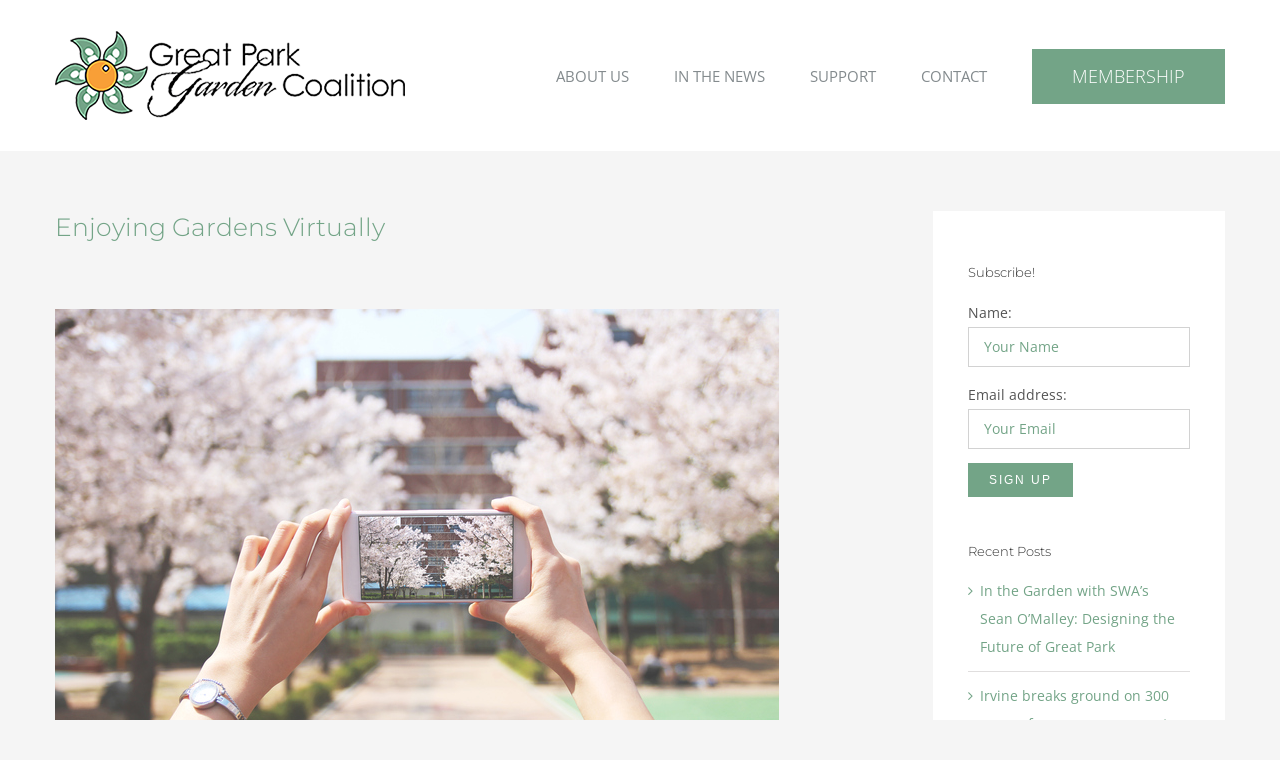

--- FILE ---
content_type: text/html; charset=UTF-8
request_url: https://gpgardencoalition.org/worldwide-botanical-gardens/enjoying-gardens-virtually/
body_size: 15555
content:
<!DOCTYPE html>
<html class="avada-html-layout-wide avada-html-header-position-top" lang="en-US" prefix="og: http://ogp.me/ns# fb: http://ogp.me/ns/fb#">
<head>
	<meta http-equiv="X-UA-Compatible" content="IE=edge" />
	<meta http-equiv="Content-Type" content="text/html; charset=utf-8"/>
	<meta name="viewport" content="width=device-width, initial-scale=1" />
	<meta name='robots' content='index, follow, max-image-preview:large, max-snippet:-1, max-video-preview:-1' />
	<style>img:is([sizes="auto" i], [sizes^="auto," i]) { contain-intrinsic-size: 3000px 1500px }</style>
	
	<!-- This site is optimized with the Yoast SEO plugin v24.3 - https://yoast.com/wordpress/plugins/seo/ -->
	<title>Enjoying Gardens Virtually - Great Park Garden Coalition</title>
	<link rel="canonical" href="https://gpgardencoalition.org/worldwide-botanical-gardens/enjoying-gardens-virtually/" />
	<meta property="og:locale" content="en_US" />
	<meta property="og:type" content="article" />
	<meta property="og:title" content="Enjoying Gardens Virtually - Great Park Garden Coalition" />
	<meta property="og:description" content="&nbsp; Not surprisingly with all that is going on, many of us may have forgotten that March 19th was the first day of Spring. This year, we can celebrate it in a new &#8220;virtual&#8221; way.  Now more than ever, as [...]" />
	<meta property="og:url" content="https://gpgardencoalition.org/worldwide-botanical-gardens/enjoying-gardens-virtually/" />
	<meta property="og:site_name" content="Great Park Garden Coalition" />
	<meta property="article:published_time" content="2020-03-24T03:38:29+00:00" />
	<meta property="article:modified_time" content="2020-06-02T17:09:36+00:00" />
	<meta property="og:image" content="https://gpgardencoalition.org/wp-content/uploads/2020/03/Virtual-Garden.jpg" />
	<meta property="og:image:width" content="724" />
	<meta property="og:image:height" content="483" />
	<meta property="og:image:type" content="image/jpeg" />
	<meta name="author" content="Juliet Ekinaka" />
	<meta name="twitter:card" content="summary_large_image" />
	<meta name="twitter:label1" content="Written by" />
	<meta name="twitter:data1" content="Juliet Ekinaka" />
	<meta name="twitter:label2" content="Est. reading time" />
	<meta name="twitter:data2" content="1 minute" />
	<script type="application/ld+json" class="yoast-schema-graph">{"@context":"https://schema.org","@graph":[{"@type":"WebPage","@id":"https://gpgardencoalition.org/worldwide-botanical-gardens/enjoying-gardens-virtually/","url":"https://gpgardencoalition.org/worldwide-botanical-gardens/enjoying-gardens-virtually/","name":"Enjoying Gardens Virtually - Great Park Garden Coalition","isPartOf":{"@id":"https://gpgardencoalition.org/#website"},"primaryImageOfPage":{"@id":"https://gpgardencoalition.org/worldwide-botanical-gardens/enjoying-gardens-virtually/#primaryimage"},"image":{"@id":"https://gpgardencoalition.org/worldwide-botanical-gardens/enjoying-gardens-virtually/#primaryimage"},"thumbnailUrl":"https://gpgardencoalition.org/wp-content/uploads/2020/03/Virtual-Garden.jpg","datePublished":"2020-03-24T03:38:29+00:00","dateModified":"2020-06-02T17:09:36+00:00","author":{"@id":"https://gpgardencoalition.org/#/schema/person/ade9b256fc99a466fe10504be316116e"},"breadcrumb":{"@id":"https://gpgardencoalition.org/worldwide-botanical-gardens/enjoying-gardens-virtually/#breadcrumb"},"inLanguage":"en-US","potentialAction":[{"@type":"ReadAction","target":["https://gpgardencoalition.org/worldwide-botanical-gardens/enjoying-gardens-virtually/"]}]},{"@type":"ImageObject","inLanguage":"en-US","@id":"https://gpgardencoalition.org/worldwide-botanical-gardens/enjoying-gardens-virtually/#primaryimage","url":"https://gpgardencoalition.org/wp-content/uploads/2020/03/Virtual-Garden.jpg","contentUrl":"https://gpgardencoalition.org/wp-content/uploads/2020/03/Virtual-Garden.jpg","width":724,"height":483,"caption":"Mobile Phone, Photo Messaging, Smart Phone, Springtime, cherry blossoms"},{"@type":"BreadcrumbList","@id":"https://gpgardencoalition.org/worldwide-botanical-gardens/enjoying-gardens-virtually/#breadcrumb","itemListElement":[{"@type":"ListItem","position":1,"name":"Home","item":"https://gpgardencoalition.org/"},{"@type":"ListItem","position":2,"name":"Enjoying Gardens Virtually"}]},{"@type":"WebSite","@id":"https://gpgardencoalition.org/#website","url":"https://gpgardencoalition.org/","name":"Great Park Garden Coalition","description":"Working together to preserve the remaining 59-acre Botanical Garden of The Great Park","potentialAction":[{"@type":"SearchAction","target":{"@type":"EntryPoint","urlTemplate":"https://gpgardencoalition.org/?s={search_term_string}"},"query-input":{"@type":"PropertyValueSpecification","valueRequired":true,"valueName":"search_term_string"}}],"inLanguage":"en-US"},{"@type":"Person","@id":"https://gpgardencoalition.org/#/schema/person/ade9b256fc99a466fe10504be316116e","name":"Juliet Ekinaka","image":{"@type":"ImageObject","inLanguage":"en-US","@id":"https://gpgardencoalition.org/#/schema/person/image/","url":"https://secure.gravatar.com/avatar/b18b09c430d9daf7a229b22ae1a6aaf8d7120a5aba77103baa73a8f8eb074c40?s=96&d=mm&r=g","contentUrl":"https://secure.gravatar.com/avatar/b18b09c430d9daf7a229b22ae1a6aaf8d7120a5aba77103baa73a8f8eb074c40?s=96&d=mm&r=g","caption":"Juliet Ekinaka"},"sameAs":["http://www.jdubdesigninc.com"],"url":"https://gpgardencoalition.org/author/jdubdesign/"}]}</script>
	<!-- / Yoast SEO plugin. -->


<link rel="alternate" type="application/rss+xml" title="Great Park Garden Coalition &raquo; Feed" href="https://gpgardencoalition.org/feed/" />
<link rel="alternate" type="text/calendar" title="Great Park Garden Coalition &raquo; iCal Feed" href="https://gpgardencoalition.org/events/?ical=1" />
					<link rel="shortcut icon" href="https://gpgardencoalition.org/wp-content/uploads/2018/11/GPGC-Fav_54px.png" type="image/x-icon" />
		
					<!-- Apple Touch Icon -->
			<link rel="apple-touch-icon" sizes="180x180" href="https://gpgardencoalition.org/wp-content/uploads/2018/11/GPGC-Fav_144px.png">
		
					<!-- Android Icon -->
			<link rel="icon" sizes="192x192" href="https://gpgardencoalition.org/wp-content/uploads/2018/11/GPGC-Fav_54px.png">
		
					<!-- MS Edge Icon -->
			<meta name="msapplication-TileImage" content="https://gpgardencoalition.org/wp-content/uploads/2018/11/GPGC-Fav_72px.png">
									<meta name="description" content="&nbsp;







Not surprisingly with all that is going on, many of us may have forgotten that March 19th was the first day of Spring.

This year, we can celebrate it in a new &quot;virtual&quot; way.  Now more than ever, as we hear in"/>
				
		<meta property="og:locale" content="en_US"/>
		<meta property="og:type" content="article"/>
		<meta property="og:site_name" content="Great Park Garden Coalition"/>
		<meta property="og:title" content="Enjoying Gardens Virtually - Great Park Garden Coalition"/>
				<meta property="og:description" content="&nbsp;







Not surprisingly with all that is going on, many of us may have forgotten that March 19th was the first day of Spring.

This year, we can celebrate it in a new &quot;virtual&quot; way.  Now more than ever, as we hear in"/>
				<meta property="og:url" content="https://gpgardencoalition.org/worldwide-botanical-gardens/enjoying-gardens-virtually/"/>
										<meta property="article:published_time" content="2020-03-24T03:38:29-08:00"/>
							<meta property="article:modified_time" content="2020-06-02T17:09:36-08:00"/>
								<meta name="author" content="Juliet Ekinaka"/>
								<meta property="og:image" content="https://gpgardencoalition.org/wp-content/uploads/2020/03/Virtual-Garden.jpg"/>
		<meta property="og:image:width" content="724"/>
		<meta property="og:image:height" content="483"/>
		<meta property="og:image:type" content="image/jpeg"/>
				<script type="text/javascript">
/* <![CDATA[ */
window._wpemojiSettings = {"baseUrl":"https:\/\/s.w.org\/images\/core\/emoji\/16.0.1\/72x72\/","ext":".png","svgUrl":"https:\/\/s.w.org\/images\/core\/emoji\/16.0.1\/svg\/","svgExt":".svg","source":{"concatemoji":"https:\/\/gpgardencoalition.org\/wp-includes\/js\/wp-emoji-release.min.js?ver=6.8.3"}};
/*! This file is auto-generated */
!function(s,n){var o,i,e;function c(e){try{var t={supportTests:e,timestamp:(new Date).valueOf()};sessionStorage.setItem(o,JSON.stringify(t))}catch(e){}}function p(e,t,n){e.clearRect(0,0,e.canvas.width,e.canvas.height),e.fillText(t,0,0);var t=new Uint32Array(e.getImageData(0,0,e.canvas.width,e.canvas.height).data),a=(e.clearRect(0,0,e.canvas.width,e.canvas.height),e.fillText(n,0,0),new Uint32Array(e.getImageData(0,0,e.canvas.width,e.canvas.height).data));return t.every(function(e,t){return e===a[t]})}function u(e,t){e.clearRect(0,0,e.canvas.width,e.canvas.height),e.fillText(t,0,0);for(var n=e.getImageData(16,16,1,1),a=0;a<n.data.length;a++)if(0!==n.data[a])return!1;return!0}function f(e,t,n,a){switch(t){case"flag":return n(e,"\ud83c\udff3\ufe0f\u200d\u26a7\ufe0f","\ud83c\udff3\ufe0f\u200b\u26a7\ufe0f")?!1:!n(e,"\ud83c\udde8\ud83c\uddf6","\ud83c\udde8\u200b\ud83c\uddf6")&&!n(e,"\ud83c\udff4\udb40\udc67\udb40\udc62\udb40\udc65\udb40\udc6e\udb40\udc67\udb40\udc7f","\ud83c\udff4\u200b\udb40\udc67\u200b\udb40\udc62\u200b\udb40\udc65\u200b\udb40\udc6e\u200b\udb40\udc67\u200b\udb40\udc7f");case"emoji":return!a(e,"\ud83e\udedf")}return!1}function g(e,t,n,a){var r="undefined"!=typeof WorkerGlobalScope&&self instanceof WorkerGlobalScope?new OffscreenCanvas(300,150):s.createElement("canvas"),o=r.getContext("2d",{willReadFrequently:!0}),i=(o.textBaseline="top",o.font="600 32px Arial",{});return e.forEach(function(e){i[e]=t(o,e,n,a)}),i}function t(e){var t=s.createElement("script");t.src=e,t.defer=!0,s.head.appendChild(t)}"undefined"!=typeof Promise&&(o="wpEmojiSettingsSupports",i=["flag","emoji"],n.supports={everything:!0,everythingExceptFlag:!0},e=new Promise(function(e){s.addEventListener("DOMContentLoaded",e,{once:!0})}),new Promise(function(t){var n=function(){try{var e=JSON.parse(sessionStorage.getItem(o));if("object"==typeof e&&"number"==typeof e.timestamp&&(new Date).valueOf()<e.timestamp+604800&&"object"==typeof e.supportTests)return e.supportTests}catch(e){}return null}();if(!n){if("undefined"!=typeof Worker&&"undefined"!=typeof OffscreenCanvas&&"undefined"!=typeof URL&&URL.createObjectURL&&"undefined"!=typeof Blob)try{var e="postMessage("+g.toString()+"("+[JSON.stringify(i),f.toString(),p.toString(),u.toString()].join(",")+"));",a=new Blob([e],{type:"text/javascript"}),r=new Worker(URL.createObjectURL(a),{name:"wpTestEmojiSupports"});return void(r.onmessage=function(e){c(n=e.data),r.terminate(),t(n)})}catch(e){}c(n=g(i,f,p,u))}t(n)}).then(function(e){for(var t in e)n.supports[t]=e[t],n.supports.everything=n.supports.everything&&n.supports[t],"flag"!==t&&(n.supports.everythingExceptFlag=n.supports.everythingExceptFlag&&n.supports[t]);n.supports.everythingExceptFlag=n.supports.everythingExceptFlag&&!n.supports.flag,n.DOMReady=!1,n.readyCallback=function(){n.DOMReady=!0}}).then(function(){return e}).then(function(){var e;n.supports.everything||(n.readyCallback(),(e=n.source||{}).concatemoji?t(e.concatemoji):e.wpemoji&&e.twemoji&&(t(e.twemoji),t(e.wpemoji)))}))}((window,document),window._wpemojiSettings);
/* ]]> */
</script>
<style id='wp-emoji-styles-inline-css' type='text/css'>

	img.wp-smiley, img.emoji {
		display: inline !important;
		border: none !important;
		box-shadow: none !important;
		height: 1em !important;
		width: 1em !important;
		margin: 0 0.07em !important;
		vertical-align: -0.1em !important;
		background: none !important;
		padding: 0 !important;
	}
</style>
<link rel='stylesheet' id='popup-maker-site-css' href='//gpgardencoalition.org/wp-content/uploads/pum/pum-site-styles.css?generated=1738211898&#038;ver=1.20.4' type='text/css' media='all' />
<link rel='stylesheet' id='fusion-dynamic-css-css' href='https://gpgardencoalition.org/wp-content/uploads/fusion-styles/729e39f38937910392d59841498b332a.min.css?ver=3.11.14' type='text/css' media='all' />
<script type="text/javascript" src="https://gpgardencoalition.org/wp-includes/js/jquery/jquery.min.js?ver=3.7.1" id="jquery-core-js"></script>
<script type="text/javascript" src="https://gpgardencoalition.org/wp-includes/js/jquery/jquery-migrate.min.js?ver=3.4.1" id="jquery-migrate-js"></script>
<link rel="https://api.w.org/" href="https://gpgardencoalition.org/wp-json/" /><link rel="alternate" title="JSON" type="application/json" href="https://gpgardencoalition.org/wp-json/wp/v2/posts/15185" /><link rel="EditURI" type="application/rsd+xml" title="RSD" href="https://gpgardencoalition.org/xmlrpc.php?rsd" />
<meta name="generator" content="WordPress 6.8.3" />
<link rel='shortlink' href='https://gpgardencoalition.org/?p=15185' />
<link rel="alternate" title="oEmbed (JSON)" type="application/json+oembed" href="https://gpgardencoalition.org/wp-json/oembed/1.0/embed?url=https%3A%2F%2Fgpgardencoalition.org%2Fworldwide-botanical-gardens%2Fenjoying-gardens-virtually%2F" />
<link rel="alternate" title="oEmbed (XML)" type="text/xml+oembed" href="https://gpgardencoalition.org/wp-json/oembed/1.0/embed?url=https%3A%2F%2Fgpgardencoalition.org%2Fworldwide-botanical-gardens%2Fenjoying-gardens-virtually%2F&#038;format=xml" />
<meta name="tec-api-version" content="v1"><meta name="tec-api-origin" content="https://gpgardencoalition.org"><link rel="alternate" href="https://gpgardencoalition.org/wp-json/tribe/events/v1/" /><style type="text/css" id="css-fb-visibility">@media screen and (max-width: 850px){.fusion-no-small-visibility{display:none !important;}body .sm-text-align-center{text-align:center !important;}body .sm-text-align-left{text-align:left !important;}body .sm-text-align-right{text-align:right !important;}body .sm-flex-align-center{justify-content:center !important;}body .sm-flex-align-flex-start{justify-content:flex-start !important;}body .sm-flex-align-flex-end{justify-content:flex-end !important;}body .sm-mx-auto{margin-left:auto !important;margin-right:auto !important;}body .sm-ml-auto{margin-left:auto !important;}body .sm-mr-auto{margin-right:auto !important;}body .fusion-absolute-position-small{position:absolute;top:auto;width:100%;}.awb-sticky.awb-sticky-small{ position: sticky; top: var(--awb-sticky-offset,0); }}@media screen and (min-width: 851px) and (max-width: 1024px){.fusion-no-medium-visibility{display:none !important;}body .md-text-align-center{text-align:center !important;}body .md-text-align-left{text-align:left !important;}body .md-text-align-right{text-align:right !important;}body .md-flex-align-center{justify-content:center !important;}body .md-flex-align-flex-start{justify-content:flex-start !important;}body .md-flex-align-flex-end{justify-content:flex-end !important;}body .md-mx-auto{margin-left:auto !important;margin-right:auto !important;}body .md-ml-auto{margin-left:auto !important;}body .md-mr-auto{margin-right:auto !important;}body .fusion-absolute-position-medium{position:absolute;top:auto;width:100%;}.awb-sticky.awb-sticky-medium{ position: sticky; top: var(--awb-sticky-offset,0); }}@media screen and (min-width: 1025px){.fusion-no-large-visibility{display:none !important;}body .lg-text-align-center{text-align:center !important;}body .lg-text-align-left{text-align:left !important;}body .lg-text-align-right{text-align:right !important;}body .lg-flex-align-center{justify-content:center !important;}body .lg-flex-align-flex-start{justify-content:flex-start !important;}body .lg-flex-align-flex-end{justify-content:flex-end !important;}body .lg-mx-auto{margin-left:auto !important;margin-right:auto !important;}body .lg-ml-auto{margin-left:auto !important;}body .lg-mr-auto{margin-right:auto !important;}body .fusion-absolute-position-large{position:absolute;top:auto;width:100%;}.awb-sticky.awb-sticky-large{ position: sticky; top: var(--awb-sticky-offset,0); }}</style><style type="text/css">.broken_link, a.broken_link {
	text-decoration: line-through;
}</style>		<script type="text/javascript">
			var doc = document.documentElement;
			doc.setAttribute( 'data-useragent', navigator.userAgent );
		</script>
		<!-- Google tag (gtag.js) -->
<script async src="https://www.googletagmanager.com/gtag/js?id=G-CCPTS700KB"></script>
<script>
  window.dataLayer = window.dataLayer || [];
  function gtag(){dataLayer.push(arguments);}
  gtag('js', new Date());

  gtag('config', 'G-CCPTS700KB');
</script>
	</head>

<body class="wp-singular post-template-default single single-post postid-15185 single-format-standard wp-theme-Avada wp-child-theme-Avada-Child-Theme tribe-no-js has-sidebar fusion-image-hovers fusion-pagination-sizing fusion-button_type-flat fusion-button_span-no fusion-button_gradient-linear avada-image-rollover-circle-yes avada-image-rollover-yes avada-image-rollover-direction-left fusion-body ltr fusion-sticky-header no-tablet-sticky-header no-mobile-sticky-header no-mobile-slidingbar avada-has-rev-slider-styles fusion-disable-outline fusion-sub-menu-fade mobile-logo-pos-left layout-wide-mode avada-has-boxed-modal-shadow-none layout-scroll-offset-full avada-has-zero-margin-offset-top fusion-top-header menu-text-align-left mobile-menu-design-modern fusion-show-pagination-text fusion-header-layout-v1 avada-responsive avada-footer-fx-parallax-effect avada-menu-highlight-style-bar fusion-search-form-classic fusion-main-menu-search-dropdown fusion-avatar-square avada-sticky-shrinkage avada-dropdown-styles avada-blog-layout-large avada-blog-archive-layout-large avada-ec-not-100-width avada-ec-meta-layout-sidebar avada-header-shadow-no avada-menu-icon-position-left avada-has-megamenu-shadow avada-has-mainmenu-dropdown-divider avada-has-breadcrumb-mobile-hidden avada-has-titlebar-hide avada-has-pagination-padding avada-flyout-menu-direction-fade avada-ec-views-v2" data-awb-post-id="15185">
		<a class="skip-link screen-reader-text" href="#content">Skip to content</a>

	<div id="boxed-wrapper">
		
		<div id="wrapper" class="fusion-wrapper">
			<div id="home" style="position:relative;top:-1px;"></div>
							
					
			<header class="fusion-header-wrapper">
				<div class="fusion-header-v1 fusion-logo-alignment fusion-logo-left fusion-sticky-menu- fusion-sticky-logo- fusion-mobile-logo-1  fusion-mobile-menu-design-modern">
					<div class="fusion-header-sticky-height"></div>
<div class="fusion-header">
	<div class="fusion-row">
					<div class="fusion-logo" data-margin-top="31px" data-margin-bottom="31px" data-margin-left="0px" data-margin-right="0px">
			<a class="fusion-logo-link"  href="https://gpgardencoalition.org/" >

						<!-- standard logo -->
			<img src="https://gpgardencoalition.org/wp-content/uploads/2018/11/GPGC-LOGO_350px.png" srcset="https://gpgardencoalition.org/wp-content/uploads/2018/11/GPGC-LOGO_350px.png 1x, https://gpgardencoalition.org/wp-content/uploads/2018/11/GPGC-LOGO_700px.png 2x" width="350" height="89" style="max-height:89px;height:auto;" alt="Great Park Garden Coalition Logo" data-retina_logo_url="https://gpgardencoalition.org/wp-content/uploads/2018/11/GPGC-LOGO_700px.png" class="fusion-standard-logo" />

											<!-- mobile logo -->
				<img src="https://gpgardencoalition.org/wp-content/uploads/2018/11/GPGC-LOGO_250px.png" srcset="https://gpgardencoalition.org/wp-content/uploads/2018/11/GPGC-LOGO_250px.png 1x, https://gpgardencoalition.org/wp-content/uploads/2018/11/GPGC-LOGO_500px.png 2x" width="250" height="64" style="max-height:64px;height:auto;" alt="Great Park Garden Coalition Logo" data-retina_logo_url="https://gpgardencoalition.org/wp-content/uploads/2018/11/GPGC-LOGO_500px.png" class="fusion-mobile-logo" />
			
					</a>
		</div>		<nav class="fusion-main-menu" aria-label="Main Menu"><ul id="menu-main-menu" class="fusion-menu"><li  id="menu-item-21"  class="menu-item menu-item-type-post_type menu-item-object-page menu-item-21"  data-item-id="21"><a  href="https://gpgardencoalition.org/about-us/" class="fusion-bar-highlight"><span class="menu-text">ABOUT US</span></a></li><li  id="menu-item-1268"  class="menu-item menu-item-type-post_type menu-item-object-page menu-item-has-children menu-item-1268 fusion-dropdown-menu"  data-item-id="1268"><a  href="https://gpgardencoalition.org/in-the-news/" class="fusion-bar-highlight"><span class="menu-text">IN THE NEWS</span></a><ul class="sub-menu"><li  id="menu-item-948"  class="menu-item menu-item-type-post_type menu-item-object-page menu-item-948 fusion-dropdown-submenu" ><a  href="https://gpgardencoalition.org/blog/" class="fusion-bar-highlight"><span>BLOG</span></a></li></ul></li><li  id="menu-item-1282"  class="menu-item menu-item-type-custom menu-item-object-custom menu-item-has-children menu-item-1282 fusion-dropdown-menu"  data-item-id="1282"><a  href="#" class="fusion-bar-highlight"><span class="menu-text">SUPPORT</span></a><ul class="sub-menu"><li  id="menu-item-1281"  class="menu-item menu-item-type-post_type menu-item-object-page menu-item-1281 fusion-dropdown-submenu" ><a  href="https://gpgardencoalition.org/get-involved/" class="fusion-bar-highlight"><span>GET INVOLVED</span></a></li><li  id="menu-item-1322"  class="menu-item menu-item-type-custom menu-item-object-custom menu-item-1322 fusion-dropdown-submenu" ><a  target="_blank" rel="noopener noreferrer" href="https://www.paypal.com/cgi-bin/webscr?cmd=_s-xclick&#038;hosted_button_id=A7MBL2TQL8VXW" class="fusion-bar-highlight"><span>DONATE</span></a></li><li  id="menu-item-1321"  class="menu-item menu-item-type-custom menu-item-object-custom menu-item-1321 fusion-dropdown-submenu" ><a  target="_blank" rel="noopener noreferrer" href="https://smile.amazon.com/ch/82-4626723" class="fusion-bar-highlight"><span>AMAZON SMILE</span></a></li></ul></li><li  id="menu-item-747"  class="menu-item menu-item-type-post_type menu-item-object-page menu-item-747"  data-item-id="747"><a  href="https://gpgardencoalition.org/contact/" class="fusion-bar-highlight"><span class="menu-text">CONTACT</span></a></li><li  id="menu-item-2985"  class="menu-item menu-item-type-post_type menu-item-object-page menu-item-2985 fusion-menu-item-button"  data-item-id="2985"><a  href="https://gpgardencoalition.org/?page_id=1624" class="fusion-bar-highlight"><span class="menu-text fusion-button button-default button-xlarge">MEMBERSHIP</span></a></li></ul></nav>	<div class="fusion-mobile-menu-icons">
							<a href="#" class="fusion-icon awb-icon-bars" aria-label="Toggle mobile menu" aria-expanded="false"></a>
		
		
		
			</div>

<nav class="fusion-mobile-nav-holder fusion-mobile-menu-text-align-center" aria-label="Main Menu Mobile"></nav>

					</div>
</div>
				</div>
				<div class="fusion-clearfix"></div>
			</header>
								
							<div id="sliders-container" class="fusion-slider-visibility">
					</div>
				
					
							
			
						<main id="main" class="clearfix ">
				<div class="fusion-row" style="">

<section id="content" style="float: left;">
	
					<article id="post-15185" class="post post-15185 type-post status-publish format-standard has-post-thumbnail hentry category-worldwide-botanical-gardens">
						
				
															<h1 class="entry-title fusion-post-title">Enjoying Gardens Virtually</h1>										<div class="post-content">
				<div dir="auto">
<p>&nbsp;</p>
</div>
<div dir="auto">
<p><a href="https://gpgardencoalition.org/wp-content/uploads/2020/03/Virtual-Garden.jpg"><img fetchpriority="high" decoding="async" class="alignnone wp-image-15187 size-full" src="https://gpgardencoalition.org/wp-content/uploads/2020/03/Virtual-Garden.jpg" alt="" width="724" height="483" srcset="https://gpgardencoalition.org/wp-content/uploads/2020/03/Virtual-Garden-200x133.jpg 200w, https://gpgardencoalition.org/wp-content/uploads/2020/03/Virtual-Garden-300x200.jpg 300w, https://gpgardencoalition.org/wp-content/uploads/2020/03/Virtual-Garden-400x267.jpg 400w, https://gpgardencoalition.org/wp-content/uploads/2020/03/Virtual-Garden-500x334.jpg 500w, https://gpgardencoalition.org/wp-content/uploads/2020/03/Virtual-Garden-600x400.jpg 600w, https://gpgardencoalition.org/wp-content/uploads/2020/03/Virtual-Garden-700x467.jpg 700w, https://gpgardencoalition.org/wp-content/uploads/2020/03/Virtual-Garden.jpg 724w" sizes="(max-width: 724px) 100vw, 724px" /></a></p>
</div>
<div dir="auto">Not surprisingly with all that is going on, many of us may have forgotten that March 19th was the first day of Spring.</div>
<div dir="auto"></div>
<div dir="auto">This year, we can celebrate it in a new &#8220;virtual&#8221; way.  Now more than ever, as we hear in the news the distinction between essential versus non-essential services and businesses, we are reminded of how &#8220;essential&#8221; gardens are in our lives for our overall health and wellness. We are all looking forward to visiting and enjoying public gardens again in the near future.  But in the meantime, we can virtually appreciate their beauty.</div>
<h3 dir="auto">Here are 6 stunning gardens you can tour virtually.</h3>
<div dir="auto"><a href="https://www.apartmenttherapy.com/garden-virtual-tours-36736334" target="_blank" rel="noopener noreferrer" saferedirecturl="https://www.google.com/url?q=https://www.apartmenttherapy.com/garden-virtual-tours-36736334&amp;source=gmail&amp;ust=1585012997047000&amp;usg=AFQjCNENoneqIpcxN-tmdTvIDiG9qNwv8A" class="broken_link">Virtual Gardens</a></div>
<div dir="auto"></div>
							</div>

												<span class="vcard rich-snippet-hidden"><span class="fn"><a href="https://gpgardencoalition.org/author/jdubdesign/" title="Posts by Juliet Ekinaka" rel="author">Juliet Ekinaka</a></span></span><span class="updated rich-snippet-hidden">2020-06-02T10:09:36-07:00</span>													<div class="fusion-sharing-box fusion-theme-sharing-box fusion-single-sharing-box">
		<h4>Share This Story!</h4>
		<div class="fusion-social-networks boxed-icons"><div class="fusion-social-networks-wrapper"><a  class="fusion-social-network-icon fusion-tooltip fusion-facebook awb-icon-facebook" style="color:var(--sharing_social_links_icon_color);background-color:var(--sharing_social_links_box_color);border-color:var(--sharing_social_links_box_color);" data-placement="top" data-title="Facebook" data-toggle="tooltip" title="Facebook" href="https://www.facebook.com/sharer.php?u=https%3A%2F%2Fgpgardencoalition.org%2Fworldwide-botanical-gardens%2Fenjoying-gardens-virtually%2F&amp;t=Enjoying%20Gardens%20Virtually" target="_blank" rel="noreferrer"><span class="screen-reader-text">Facebook</span></a><a  class="fusion-social-network-icon fusion-tooltip fusion-twitter awb-icon-twitter" style="color:var(--sharing_social_links_icon_color);background-color:var(--sharing_social_links_box_color);border-color:var(--sharing_social_links_box_color);" data-placement="top" data-title="X" data-toggle="tooltip" title="X" href="https://x.com/intent/post?url=https%3A%2F%2Fgpgardencoalition.org%2Fworldwide-botanical-gardens%2Fenjoying-gardens-virtually%2F&amp;text=Enjoying%20Gardens%20Virtually" target="_blank" rel="noopener noreferrer"><span class="screen-reader-text">X</span></a><a  class="fusion-social-network-icon fusion-tooltip fusion-linkedin awb-icon-linkedin" style="color:var(--sharing_social_links_icon_color);background-color:var(--sharing_social_links_box_color);border-color:var(--sharing_social_links_box_color);" data-placement="top" data-title="LinkedIn" data-toggle="tooltip" title="LinkedIn" href="https://www.linkedin.com/shareArticle?mini=true&amp;url=https%3A%2F%2Fgpgardencoalition.org%2Fworldwide-botanical-gardens%2Fenjoying-gardens-virtually%2F&amp;title=Enjoying%20Gardens%20Virtually&amp;summary=%C2%A0%0D%0A%0D%0A%0D%0A%0D%0A%0D%0A%0D%0A%0D%0A%0D%0ANot%20surprisingly%20with%20all%20that%20is%20going%20on%2C%20many%20of%20us%20may%20have%20forgotten%20that%20March%2019th%20was%20the%20first%20day%20of%20Spring.%0D%0A%0D%0AThis%20year%2C%20we%20can%20celebrate%20it%20in%20a%20new%20%22virtual%22%20way.%C2%A0%20Now%20more%20than%20ever%2C%20as%20we%20hear%20in" target="_blank" rel="noopener noreferrer"><span class="screen-reader-text">LinkedIn</span></a><a  class="fusion-social-network-icon fusion-tooltip fusion-whatsapp awb-icon-whatsapp" style="color:var(--sharing_social_links_icon_color);background-color:var(--sharing_social_links_box_color);border-color:var(--sharing_social_links_box_color);" data-placement="top" data-title="WhatsApp" data-toggle="tooltip" title="WhatsApp" href="https://api.whatsapp.com/send?text=https%3A%2F%2Fgpgardencoalition.org%2Fworldwide-botanical-gardens%2Fenjoying-gardens-virtually%2F" target="_blank" rel="noopener noreferrer"><span class="screen-reader-text">WhatsApp</span></a><a  class="fusion-social-network-icon fusion-tooltip fusion-pinterest awb-icon-pinterest fusion-last-social-icon" style="color:var(--sharing_social_links_icon_color);background-color:var(--sharing_social_links_box_color);border-color:var(--sharing_social_links_box_color);" data-placement="top" data-title="Pinterest" data-toggle="tooltip" title="Pinterest" href="https://pinterest.com/pin/create/button/?url=https%3A%2F%2Fgpgardencoalition.org%2Fworldwide-botanical-gardens%2Fenjoying-gardens-virtually%2F&amp;description=%26nbsp%3B%0D%0A%0D%0A%0D%0A%0D%0A%0D%0A%0D%0A%0D%0A%0D%0ANot%20surprisingly%20with%20all%20that%20is%20going%20on%2C%20many%20of%20us%20may%20have%20forgotten%20that%20March%2019th%20was%20the%20first%20day%20of%20Spring.%0D%0A%0D%0AThis%20year%2C%20we%20can%20celebrate%20it%20in%20a%20new%20%26quot%3Bvirtual%26quot%3B%20way.%C2%A0%20Now%20more%20than%20ever%2C%20as%20we%20hear%20in&amp;media=https%3A%2F%2Fgpgardencoalition.org%2Fwp-content%2Fuploads%2F2020%2F03%2FVirtual-Garden.jpg" target="_blank" rel="noopener noreferrer"><span class="screen-reader-text">Pinterest</span></a><div class="fusion-clearfix"></div></div></div>	</div>
													<section class="related-posts single-related-posts">
					<div class="fusion-title fusion-title-size-two sep-" style="margin-top:0px;margin-bottom:0px;">
					<h2 class="title-heading-left" style="margin:0;">
						Related Posts					</h2>
					<span class="awb-title-spacer"></span>
					<div class="title-sep-container">
						<div class="title-sep sep-"></div>
					</div>
				</div>
				
	
	
	
					<div class="awb-carousel awb-swiper awb-swiper-carousel fusion-carousel-title-below-image" data-imagesize="fixed" data-metacontent="yes" data-autoplay="no" data-touchscroll="no" data-columns="3" data-itemmargin="20px" data-itemwidth="180" data-scrollitems="">
		<div class="swiper-wrapper">
																		<div class="swiper-slide">
					<div class="fusion-carousel-item-wrapper">
						<div  class="fusion-image-wrapper fusion-image-size-fixed" aria-haspopup="true">
					<img src="https://gpgardencoalition.org/wp-content/uploads/2020/01/Birds-in-a-Garden-500x383.jpg" srcset="https://gpgardencoalition.org/wp-content/uploads/2020/01/Birds-in-a-Garden-500x383.jpg 1x, https://gpgardencoalition.org/wp-content/uploads/2020/01/Birds-in-a-Garden-500x383@2x.jpg 2x" width="500" height="383" alt="6 Bird-friendly Botanic Gardens, Coast to Coast!" />
	<div class="fusion-rollover">
	<div class="fusion-rollover-content">

														<a class="fusion-rollover-link" href="https://gpgardencoalition.org/garden-ideas/6-bird-friendly-botanic-gardens-coast-to-coast/">6 Bird-friendly Botanic Gardens, Coast to Coast!</a>
			
														
								
													<div class="fusion-rollover-sep"></div>
				
																		<a class="fusion-rollover-gallery" href="https://gpgardencoalition.org/wp-content/uploads/2020/01/Birds-in-a-Garden.jpg" data-id="13401" data-rel="iLightbox[gallery]" data-title="Pair of Eastern Bluebirds" data-caption="Eastern Bluebird Couple, male and female, perching on flowering spring branch">
						Gallery					</a>
														
		
								
								
		
						<a class="fusion-link-wrapper" href="https://gpgardencoalition.org/garden-ideas/6-bird-friendly-botanic-gardens-coast-to-coast/" aria-label="6 Bird-friendly Botanic Gardens, Coast to Coast!"></a>
	</div>
</div>
</div>
																				<h4 class="fusion-carousel-title">
								<a class="fusion-related-posts-title-link" href="https://gpgardencoalition.org/garden-ideas/6-bird-friendly-botanic-gardens-coast-to-coast/" target="_self" title="6 Bird-friendly Botanic Gardens, Coast to Coast!">6 Bird-friendly Botanic Gardens, Coast to Coast!</a>
							</h4>

							<div class="fusion-carousel-meta">
								
								<span class="fusion-date">January 22nd, 2020</span>

															</div><!-- fusion-carousel-meta -->
											</div><!-- fusion-carousel-item-wrapper -->
				</div>
															<div class="swiper-slide">
					<div class="fusion-carousel-item-wrapper">
						<div  class="fusion-image-wrapper fusion-image-size-fixed" aria-haspopup="true">
					<img src="https://gpgardencoalition.org/wp-content/uploads/2019/06/Garden-Health-500x383.jpg" srcset="https://gpgardencoalition.org/wp-content/uploads/2019/06/Garden-Health-500x383.jpg 1x, https://gpgardencoalition.org/wp-content/uploads/2019/06/Garden-Health-500x383@2x.jpg 2x" width="500" height="383" alt="Can a Garden Promote Better Health?" />
	<div class="fusion-rollover">
	<div class="fusion-rollover-content">

														<a class="fusion-rollover-link" href="https://gpgardencoalition.org/worldwide-botanical-gardens/can-a-garden-promote-better-health/">Can a Garden Promote Better Health?</a>
			
														
								
													<div class="fusion-rollover-sep"></div>
				
																		<a class="fusion-rollover-gallery" href="https://gpgardencoalition.org/wp-content/uploads/2019/06/Garden-Health.jpg" data-id="2134" data-rel="iLightbox[gallery]" data-title="Young woman meditating and doing yoga exercise in tropical park" data-caption="Portrait of beautiful young woman meditating and doing namaste hand gesture on a sunny day in jungle. Healthy lifestyle concept.">
						Gallery					</a>
														
		
								
								
		
						<a class="fusion-link-wrapper" href="https://gpgardencoalition.org/worldwide-botanical-gardens/can-a-garden-promote-better-health/" aria-label="Can a Garden Promote Better Health?"></a>
	</div>
</div>
</div>
																				<h4 class="fusion-carousel-title">
								<a class="fusion-related-posts-title-link" href="https://gpgardencoalition.org/worldwide-botanical-gardens/can-a-garden-promote-better-health/" target="_self" title="Can a Garden Promote Better Health?">Can a Garden Promote Better Health?</a>
							</h4>

							<div class="fusion-carousel-meta">
								
								<span class="fusion-date">June 6th, 2019</span>

															</div><!-- fusion-carousel-meta -->
											</div><!-- fusion-carousel-item-wrapper -->
				</div>
															<div class="swiper-slide">
					<div class="fusion-carousel-item-wrapper">
						<div  class="fusion-image-wrapper fusion-image-size-fixed" aria-haspopup="true">
					<img src="https://gpgardencoalition.org/wp-content/uploads/2019/04/Screen-Shot-2019-04-01-at-11.01.11-AM-500x383.png" srcset="https://gpgardencoalition.org/wp-content/uploads/2019/04/Screen-Shot-2019-04-01-at-11.01.11-AM-500x383.png 1x, https://gpgardencoalition.org/wp-content/uploads/2019/04/Screen-Shot-2019-04-01-at-11.01.11-AM-500x383@2x.png 2x" width="500" height="383" alt="Botanical Gardens in History" />
	<div class="fusion-rollover">
	<div class="fusion-rollover-content">

														<a class="fusion-rollover-link" href="https://gpgardencoalition.org/worldwide-botanical-gardens/botanical-gardens-in-history/">Botanical Gardens in History</a>
			
														
								
													<div class="fusion-rollover-sep"></div>
				
																		<a class="fusion-rollover-gallery" href="https://gpgardencoalition.org/wp-content/uploads/2019/04/Screen-Shot-2019-04-01-at-11.01.11-AM.png" data-id="1615" data-rel="iLightbox[gallery]" data-title="Screen Shot 2019-04-01 at 11.01.11 AM" data-caption="">
						Gallery					</a>
														
		
								
								
		
						<a class="fusion-link-wrapper" href="https://gpgardencoalition.org/worldwide-botanical-gardens/botanical-gardens-in-history/" aria-label="Botanical Gardens in History"></a>
	</div>
</div>
</div>
																				<h4 class="fusion-carousel-title">
								<a class="fusion-related-posts-title-link" href="https://gpgardencoalition.org/worldwide-botanical-gardens/botanical-gardens-in-history/" target="_self" title="Botanical Gardens in History">Botanical Gardens in History</a>
							</h4>

							<div class="fusion-carousel-meta">
								
								<span class="fusion-date">April 1st, 2019</span>

															</div><!-- fusion-carousel-meta -->
											</div><!-- fusion-carousel-item-wrapper -->
				</div>
															<div class="swiper-slide">
					<div class="fusion-carousel-item-wrapper">
						<div  class="fusion-image-wrapper fusion-image-size-fixed" aria-haspopup="true">
					<img src="https://gpgardencoalition.org/wp-content/uploads/2019/03/Eden_Project_fb30344_uxga-500x383.jpg" srcset="https://gpgardencoalition.org/wp-content/uploads/2019/03/Eden_Project_fb30344_uxga-500x383.jpg 1x, https://gpgardencoalition.org/wp-content/uploads/2019/03/Eden_Project_fb30344_uxga-500x383@2x.jpg 2x" width="500" height="383" alt="Could the Great Park Botanical Garden be another Eden?" />
	<div class="fusion-rollover">
	<div class="fusion-rollover-content">

														<a class="fusion-rollover-link" href="https://gpgardencoalition.org/garden-design/could-the-great-park-botanical-garden-be-another-eden/">Could the Great Park Botanical Garden be another Eden?</a>
			
														
								
													<div class="fusion-rollover-sep"></div>
				
																		<a class="fusion-rollover-gallery" href="https://gpgardencoalition.org/wp-content/uploads/2019/03/Eden_Project_fb30344_uxga.jpg" data-id="1587" data-rel="iLightbox[gallery]" data-title="aerial photograph of  the Eden Project   Cornwall England UK" data-caption="aerial photograph of  the Eden Project   Cornwall England UK">
						Gallery					</a>
														
		
								
								
		
						<a class="fusion-link-wrapper" href="https://gpgardencoalition.org/garden-design/could-the-great-park-botanical-garden-be-another-eden/" aria-label="Could the Great Park Botanical Garden be another Eden?"></a>
	</div>
</div>
</div>
																				<h4 class="fusion-carousel-title">
								<a class="fusion-related-posts-title-link" href="https://gpgardencoalition.org/garden-design/could-the-great-park-botanical-garden-be-another-eden/" target="_self" title="Could the Great Park Botanical Garden be another Eden?">Could the Great Park Botanical Garden be another Eden?</a>
							</h4>

							<div class="fusion-carousel-meta">
								
								<span class="fusion-date">March 5th, 2019</span>

															</div><!-- fusion-carousel-meta -->
											</div><!-- fusion-carousel-item-wrapper -->
				</div>
					</div><!-- swiper-wrapper -->
				<div class="awb-swiper-button awb-swiper-button-prev"><i class="awb-icon-angle-left"></i></div><div class="awb-swiper-button awb-swiper-button-next"><i class="awb-icon-angle-right"></i></div>	</div><!-- fusion-carousel -->
</section><!-- related-posts -->


																										</article>
	</section>
<aside id="sidebar" class="sidebar fusion-widget-area fusion-content-widget-area fusion-sidebar-right fusion-blogsidebar" style="float: right;" data="">
											
					<section id="mc4wp_form_widget-2" class="widget widget_mc4wp_form_widget"><div class="heading"><h4 class="widget-title">Subscribe!</h4></div><script>(function() {
	window.mc4wp = window.mc4wp || {
		listeners: [],
		forms: {
			on: function(evt, cb) {
				window.mc4wp.listeners.push(
					{
						event   : evt,
						callback: cb
					}
				);
			}
		}
	}
})();
</script><!-- Mailchimp for WordPress v4.10.0 - https://wordpress.org/plugins/mailchimp-for-wp/ --><form id="mc4wp-form-2" class="mc4wp-form mc4wp-form-1388" method="post" data-id="1388" data-name="Newsletter" ><div class="mc4wp-form-fields"><p>
    <label>Name:</label>
    <input type="text" name="FNAME" placeholder="Your Name" required="">
</p>

	<label>Email address: </label>
	<input type="email" name="EMAIL" placeholder="Your Email" required />
</p>

<p>
	<input type="submit" value="Sign up" />
</p></div><label style="display: none !important;">Leave this field empty if you're human: <input type="text" name="_mc4wp_honeypot" value="" tabindex="-1" autocomplete="off" /></label><input type="hidden" name="_mc4wp_timestamp" value="1768450020" /><input type="hidden" name="_mc4wp_form_id" value="1388" /><input type="hidden" name="_mc4wp_form_element_id" value="mc4wp-form-2" /><div class="mc4wp-response"></div></form><!-- / Mailchimp for WordPress Plugin --></section>
		<section id="recent-posts-2" class="widget widget_recent_entries">
		<div class="heading"><h4 class="widget-title">Recent Posts</h4></div>
		<ul>
											<li>
					<a href="https://gpgardencoalition.org/in-the-garden/in-the-garden-with-swas-sean-omalley-designing-the-future-of-great-park/">In the Garden with SWA’s Sean O’Malley: Designing the Future of Great Park</a>
									</li>
											<li>
					<a href="https://gpgardencoalition.org/great-park-updates/irvine-breaks-ground-on-300-acres-of-new-green-space-at-the-great-park/">Irvine breaks ground on 300 acres of new green space at the Great Park</a>
									</li>
											<li>
					<a href="https://gpgardencoalition.org/great-park-updates/irvine-again-rejects-veterans-cemetery-proposal-in-great-park/">Irvine Again Rejects Veterans Cemetery Proposal in Great Park</a>
									</li>
											<li>
					<a href="https://gpgardencoalition.org/great-park-updates/progress-at-the-great-park-in-irvine-largest-city-park-development-in-u-s/">Progress at the Great Park in Irvine, largest city park development in U.S.</a>
									</li>
											<li>
					<a href="https://gpgardencoalition.org/great-park-updates/a-blooming-future-at-great-park-botanical-garden/">A Blooming Future at Great Park Botanical Garden</a>
									</li>
					</ul>

		</section><section id="categories-2" class="widget widget_categories"><div class="heading"><h4 class="widget-title">Categories</h4></div>
			<ul>
					<li class="cat-item cat-item-42"><a href="https://gpgardencoalition.org/category/city-updates/">City Updates</a>
</li>
	<li class="cat-item cat-item-166"><a href="https://gpgardencoalition.org/category/designing-the-great-park-garden/">Designing the Great Park Garden</a>
</li>
	<li class="cat-item cat-item-182"><a href="https://gpgardencoalition.org/category/flowers/">Flowers</a>
</li>
	<li class="cat-item cat-item-131"><a href="https://gpgardencoalition.org/category/garden-decor/">Garden Decor</a>
</li>
	<li class="cat-item cat-item-32"><a href="https://gpgardencoalition.org/category/garden-design/">Garden Design</a>
</li>
	<li class="cat-item cat-item-82"><a href="https://gpgardencoalition.org/category/garden-events/">Garden Events</a>
</li>
	<li class="cat-item cat-item-99"><a href="https://gpgardencoalition.org/category/garden-ideas/">Garden Ideas</a>
</li>
	<li class="cat-item cat-item-30"><a href="https://gpgardencoalition.org/category/garden-info-tips/">Garden Info &amp; Tips</a>
</li>
	<li class="cat-item cat-item-100"><a href="https://gpgardencoalition.org/category/gpbg-ideas/">GPBG Ideas</a>
</li>
	<li class="cat-item cat-item-31"><a href="https://gpgardencoalition.org/category/board-members/">GPGC Board Members</a>
</li>
	<li class="cat-item cat-item-41"><a href="https://gpgardencoalition.org/category/gpgc-updates/">GPGC updates</a>
</li>
	<li class="cat-item cat-item-33"><a href="https://gpgardencoalition.org/category/great-park-updates/">Great Park Updates</a>
</li>
	<li class="cat-item cat-item-130"><a href="https://gpgardencoalition.org/category/holiday/">Holiday</a>
</li>
	<li class="cat-item cat-item-145"><a href="https://gpgardencoalition.org/category/in-the-garden/">In the Garden</a>
</li>
	<li class="cat-item cat-item-29"><a href="https://gpgardencoalition.org/category/outreach/">Outreach</a>
</li>
	<li class="cat-item cat-item-1"><a href="https://gpgardencoalition.org/category/uncategorized/">Uncategorized</a>
</li>
	<li class="cat-item cat-item-51"><a href="https://gpgardencoalition.org/category/worldwide-botanical-gardens/">Worldwide Botanical Gardens</a>
</li>
			</ul>

			</section>			</aside>
						
					</div>  <!-- fusion-row -->
				</main>  <!-- #main -->
				
				
								
					
		<div class="fusion-footer fusion-footer-parallax">
				
	
	<footer id="footer" class="fusion-footer-copyright-area">
		<div class="fusion-row">
			<div class="fusion-copyright-content">

				<div class="fusion-copyright-notice">
		<div>
		© Copyright <script>document.write(new Date().getFullYear());</script> | All Rights Reserved | Designed by <a href="http://www.jdubdesigninc.com" target="_blank">Jdubdesign</a> & Hosted by <a href="http://www.tekinaka.com" target="_blank">TEKinaka.com</a>	</div>
</div>
<div class="fusion-social-links-footer">
	<div class="fusion-social-networks boxed-icons"><div class="fusion-social-networks-wrapper"><a  class="fusion-social-network-icon fusion-tooltip fusion-facebook awb-icon-facebook" style data-placement="top" data-title="Facebook" data-toggle="tooltip" title="Facebook" href="https://www.facebook.com/gpgardencoalition/" target="_blank" rel="noreferrer"><span class="screen-reader-text">Facebook</span></a><a  class="fusion-social-network-icon fusion-tooltip fusion-instagram awb-icon-instagram" style data-placement="top" data-title="Instagram" data-toggle="tooltip" title="Instagram" href="https://www.instagram.com/ocgreatgardens/" target="_blank" rel="noopener noreferrer"><span class="screen-reader-text">Instagram</span></a><a  class="fusion-social-network-icon fusion-tooltip fusion-mail awb-icon-mail" style data-placement="top" data-title="Email" data-toggle="tooltip" title="Email" href="mailto:&#103;&#112;garden&#099;oa&#108;iti&#111;&#110;&#064;&#103;&#109;&#097;&#105;l.&#099;om" target="_self" rel="noopener noreferrer"><span class="screen-reader-text">Email</span></a></div></div></div>

			</div> <!-- fusion-fusion-copyright-content -->
		</div> <!-- fusion-row -->
	</footer> <!-- #footer -->
		</div> <!-- fusion-footer -->

		
																</div> <!-- wrapper -->
		</div> <!-- #boxed-wrapper -->
				<a class="fusion-one-page-text-link fusion-page-load-link" tabindex="-1" href="#" aria-hidden="true">Page load link</a>

		<div class="avada-footer-scripts">
			<script type="text/javascript">var fusionNavIsCollapsed=function(e){var t,n;window.innerWidth<=e.getAttribute("data-breakpoint")?(e.classList.add("collapse-enabled"),e.classList.remove("awb-menu_desktop"),e.classList.contains("expanded")||window.dispatchEvent(new CustomEvent("fusion-mobile-menu-collapsed",{detail:{nav:e}})),(n=e.querySelectorAll(".menu-item-has-children.expanded")).length&&n.forEach(function(e){e.querySelector(".awb-menu__open-nav-submenu_mobile").setAttribute("aria-expanded","false")})):(null!==e.querySelector(".menu-item-has-children.expanded .awb-menu__open-nav-submenu_click")&&e.querySelector(".menu-item-has-children.expanded .awb-menu__open-nav-submenu_click").click(),e.classList.remove("collapse-enabled"),e.classList.add("awb-menu_desktop"),null!==e.querySelector(".awb-menu__main-ul")&&e.querySelector(".awb-menu__main-ul").removeAttribute("style")),e.classList.add("no-wrapper-transition"),clearTimeout(t),t=setTimeout(()=>{e.classList.remove("no-wrapper-transition")},400),e.classList.remove("loading")},fusionRunNavIsCollapsed=function(){var e,t=document.querySelectorAll(".awb-menu");for(e=0;e<t.length;e++)fusionNavIsCollapsed(t[e])};function avadaGetScrollBarWidth(){var e,t,n,l=document.createElement("p");return l.style.width="100%",l.style.height="200px",(e=document.createElement("div")).style.position="absolute",e.style.top="0px",e.style.left="0px",e.style.visibility="hidden",e.style.width="200px",e.style.height="150px",e.style.overflow="hidden",e.appendChild(l),document.body.appendChild(e),t=l.offsetWidth,e.style.overflow="scroll",t==(n=l.offsetWidth)&&(n=e.clientWidth),document.body.removeChild(e),jQuery("html").hasClass("awb-scroll")&&10<t-n?10:t-n}fusionRunNavIsCollapsed(),window.addEventListener("fusion-resize-horizontal",fusionRunNavIsCollapsed);</script><script type="speculationrules">
{"prefetch":[{"source":"document","where":{"and":[{"href_matches":"\/*"},{"not":{"href_matches":["\/wp-*.php","\/wp-admin\/*","\/wp-content\/uploads\/*","\/wp-content\/*","\/wp-content\/plugins\/*","\/wp-content\/themes\/Avada-Child-Theme\/*","\/wp-content\/themes\/Avada\/*","\/*\\?(.+)"]}},{"not":{"selector_matches":"a[rel~=\"nofollow\"]"}},{"not":{"selector_matches":".no-prefetch, .no-prefetch a"}}]},"eagerness":"conservative"}]}
</script>
		<script>
		( function ( body ) {
			'use strict';
			body.className = body.className.replace( /\btribe-no-js\b/, 'tribe-js' );
		} )( document.body );
		</script>
		<script>(function() {function maybePrefixUrlField () {
  const value = this.value.trim()
  if (value !== '' && value.indexOf('http') !== 0) {
    this.value = 'http://' + value
  }
}

const urlFields = document.querySelectorAll('.mc4wp-form input[type="url"]')
for (let j = 0; j < urlFields.length; j++) {
  urlFields[j].addEventListener('blur', maybePrefixUrlField)
}
})();</script><div 
	id="pum-1472" 
	role="dialog" 
	aria-modal="false"
	aria-labelledby="pum_popup_title_1472"
	class="pum pum-overlay pum-theme-1380 pum-theme-default-theme popmake-overlay auto_open click_open" 
	data-popmake="{&quot;id&quot;:1472,&quot;slug&quot;:&quot;blog-newsletter-subscribe-2&quot;,&quot;theme_id&quot;:1380,&quot;cookies&quot;:[{&quot;event&quot;:&quot;on_popup_close&quot;,&quot;settings&quot;:{&quot;name&quot;:&quot;pum-1472&quot;,&quot;key&quot;:&quot;&quot;,&quot;session&quot;:false,&quot;time&quot;:&quot;1 month&quot;,&quot;path&quot;:&quot;1&quot;}}],&quot;triggers&quot;:[{&quot;type&quot;:&quot;auto_open&quot;,&quot;settings&quot;:{&quot;cookie_name&quot;:[&quot;pum-1472&quot;],&quot;delay&quot;:&quot;3000&quot;}},{&quot;type&quot;:&quot;click_open&quot;,&quot;settings&quot;:{&quot;extra_selectors&quot;:&quot;&quot;,&quot;cookie_name&quot;:null}}],&quot;mobile_disabled&quot;:null,&quot;tablet_disabled&quot;:null,&quot;meta&quot;:{&quot;display&quot;:{&quot;stackable&quot;:false,&quot;overlay_disabled&quot;:false,&quot;scrollable_content&quot;:false,&quot;disable_reposition&quot;:false,&quot;size&quot;:&quot;medium&quot;,&quot;responsive_min_width&quot;:&quot;0%&quot;,&quot;responsive_min_width_unit&quot;:false,&quot;responsive_max_width&quot;:&quot;500px&quot;,&quot;responsive_max_width_unit&quot;:false,&quot;custom_width&quot;:&quot;640px&quot;,&quot;custom_width_unit&quot;:false,&quot;custom_height&quot;:&quot;380px&quot;,&quot;custom_height_unit&quot;:false,&quot;custom_height_auto&quot;:false,&quot;location&quot;:&quot;center top&quot;,&quot;position_from_trigger&quot;:false,&quot;position_top&quot;:&quot;150&quot;,&quot;position_left&quot;:&quot;0&quot;,&quot;position_bottom&quot;:&quot;0&quot;,&quot;position_right&quot;:&quot;0&quot;,&quot;position_fixed&quot;:&quot;1&quot;,&quot;animation_type&quot;:&quot;fade&quot;,&quot;animation_speed&quot;:&quot;350&quot;,&quot;animation_origin&quot;:&quot;center top&quot;,&quot;overlay_zindex&quot;:false,&quot;zindex&quot;:&quot;1999999999&quot;},&quot;close&quot;:{&quot;text&quot;:&quot;&quot;,&quot;button_delay&quot;:&quot;0&quot;,&quot;overlay_click&quot;:false,&quot;esc_press&quot;:false,&quot;f4_press&quot;:false},&quot;click_open&quot;:[]}}">

	<div id="popmake-1472" class="pum-container popmake theme-1380 pum-responsive pum-responsive-medium responsive size-medium pum-position-fixed">

				
							<div id="pum_popup_title_1472" class="pum-title popmake-title">
				Subscribe!			</div>
		
		
				<div class="pum-content popmake-content" tabindex="0">
			<p>Sign up for our newsletter and blog notifications to stay up to date on our efforts and progress.<br />
<script>(function() {
	window.mc4wp = window.mc4wp || {
		listeners: [],
		forms: {
			on: function(evt, cb) {
				window.mc4wp.listeners.push(
					{
						event   : evt,
						callback: cb
					}
				);
			}
		}
	}
})();
</script><!-- Mailchimp for WordPress v4.10.0 - https://wordpress.org/plugins/mailchimp-for-wp/ --><form id="mc4wp-form-1" class="mc4wp-form mc4wp-form-1388" method="post" data-id="1388" data-name="Newsletter" ><div class="mc4wp-form-fields"><p>
    <label>Name:</label>
    <input type="text" name="FNAME" placeholder="Your Name" required="">
</p>

	<label>Email address: </label>
	<input type="email" name="EMAIL" placeholder="Your Email" required />
</p>

<p>
	<input type="submit" value="Sign up" />
</p></div><label style="display: none !important;">Leave this field empty if you're human: <input type="text" name="_mc4wp_honeypot" value="" tabindex="-1" autocomplete="off" /></label><input type="hidden" name="_mc4wp_timestamp" value="1768450020" /><input type="hidden" name="_mc4wp_form_id" value="1388" /><input type="hidden" name="_mc4wp_form_element_id" value="mc4wp-form-1" /><div class="mc4wp-response"></div></form><!-- / Mailchimp for WordPress Plugin --></p>
		</div>

				
							<button type="button" class="pum-close popmake-close" aria-label="Close">
			CLOSE			</button>
		
	</div>

</div>
<script> /* <![CDATA[ */var tribe_l10n_datatables = {"aria":{"sort_ascending":": activate to sort column ascending","sort_descending":": activate to sort column descending"},"length_menu":"Show _MENU_ entries","empty_table":"No data available in table","info":"Showing _START_ to _END_ of _TOTAL_ entries","info_empty":"Showing 0 to 0 of 0 entries","info_filtered":"(filtered from _MAX_ total entries)","zero_records":"No matching records found","search":"Search:","all_selected_text":"All items on this page were selected. ","select_all_link":"Select all pages","clear_selection":"Clear Selection.","pagination":{"all":"All","next":"Next","previous":"Previous"},"select":{"rows":{"0":"","_":": Selected %d rows","1":": Selected 1 row"}},"datepicker":{"dayNames":["Sunday","Monday","Tuesday","Wednesday","Thursday","Friday","Saturday"],"dayNamesShort":["Sun","Mon","Tue","Wed","Thu","Fri","Sat"],"dayNamesMin":["S","M","T","W","T","F","S"],"monthNames":["January","February","March","April","May","June","July","August","September","October","November","December"],"monthNamesShort":["January","February","March","April","May","June","July","August","September","October","November","December"],"monthNamesMin":["Jan","Feb","Mar","Apr","May","Jun","Jul","Aug","Sep","Oct","Nov","Dec"],"nextText":"Next","prevText":"Prev","currentText":"Today","closeText":"Done","today":"Today","clear":"Clear"}};/* ]]> */ </script><style id='global-styles-inline-css' type='text/css'>
:root{--wp--preset--aspect-ratio--square: 1;--wp--preset--aspect-ratio--4-3: 4/3;--wp--preset--aspect-ratio--3-4: 3/4;--wp--preset--aspect-ratio--3-2: 3/2;--wp--preset--aspect-ratio--2-3: 2/3;--wp--preset--aspect-ratio--16-9: 16/9;--wp--preset--aspect-ratio--9-16: 9/16;--wp--preset--color--black: #000000;--wp--preset--color--cyan-bluish-gray: #abb8c3;--wp--preset--color--white: #ffffff;--wp--preset--color--pale-pink: #f78da7;--wp--preset--color--vivid-red: #cf2e2e;--wp--preset--color--luminous-vivid-orange: #ff6900;--wp--preset--color--luminous-vivid-amber: #fcb900;--wp--preset--color--light-green-cyan: #7bdcb5;--wp--preset--color--vivid-green-cyan: #00d084;--wp--preset--color--pale-cyan-blue: #8ed1fc;--wp--preset--color--vivid-cyan-blue: #0693e3;--wp--preset--color--vivid-purple: #9b51e0;--wp--preset--color--awb-color-1: rgba(255,255,255,1);--wp--preset--color--awb-color-2: rgba(246,246,246,1);--wp--preset--color--awb-color-3: rgba(245,245,245,1);--wp--preset--color--awb-color-4: rgba(235,234,234,1);--wp--preset--color--awb-color-5: rgba(224,222,222,1);--wp--preset--color--awb-color-6: rgba(115,164,135,1);--wp--preset--color--awb-color-7: rgba(116,116,116,1);--wp--preset--color--awb-color-8: rgba(51,51,51,1);--wp--preset--color--awb-color-custom-10: rgba(59,66,81,1);--wp--preset--color--awb-color-custom-11: rgba(52,59,73,1);--wp--preset--color--awb-color-custom-12: rgba(84,159,151,1);--wp--preset--color--awb-color-custom-13: rgba(235,234,234,0.8);--wp--preset--color--awb-color-custom-14: rgba(153,153,153,1);--wp--preset--color--awb-color-custom-15: rgba(248,248,248,1);--wp--preset--color--awb-color-custom-16: rgba(160,206,78,1);--wp--preset--color--awb-color-custom-17: rgba(139,198,156,1);--wp--preset--color--awb-color-custom-18: rgba(119,119,119,1);--wp--preset--gradient--vivid-cyan-blue-to-vivid-purple: linear-gradient(135deg,rgba(6,147,227,1) 0%,rgb(155,81,224) 100%);--wp--preset--gradient--light-green-cyan-to-vivid-green-cyan: linear-gradient(135deg,rgb(122,220,180) 0%,rgb(0,208,130) 100%);--wp--preset--gradient--luminous-vivid-amber-to-luminous-vivid-orange: linear-gradient(135deg,rgba(252,185,0,1) 0%,rgba(255,105,0,1) 100%);--wp--preset--gradient--luminous-vivid-orange-to-vivid-red: linear-gradient(135deg,rgba(255,105,0,1) 0%,rgb(207,46,46) 100%);--wp--preset--gradient--very-light-gray-to-cyan-bluish-gray: linear-gradient(135deg,rgb(238,238,238) 0%,rgb(169,184,195) 100%);--wp--preset--gradient--cool-to-warm-spectrum: linear-gradient(135deg,rgb(74,234,220) 0%,rgb(151,120,209) 20%,rgb(207,42,186) 40%,rgb(238,44,130) 60%,rgb(251,105,98) 80%,rgb(254,248,76) 100%);--wp--preset--gradient--blush-light-purple: linear-gradient(135deg,rgb(255,206,236) 0%,rgb(152,150,240) 100%);--wp--preset--gradient--blush-bordeaux: linear-gradient(135deg,rgb(254,205,165) 0%,rgb(254,45,45) 50%,rgb(107,0,62) 100%);--wp--preset--gradient--luminous-dusk: linear-gradient(135deg,rgb(255,203,112) 0%,rgb(199,81,192) 50%,rgb(65,88,208) 100%);--wp--preset--gradient--pale-ocean: linear-gradient(135deg,rgb(255,245,203) 0%,rgb(182,227,212) 50%,rgb(51,167,181) 100%);--wp--preset--gradient--electric-grass: linear-gradient(135deg,rgb(202,248,128) 0%,rgb(113,206,126) 100%);--wp--preset--gradient--midnight: linear-gradient(135deg,rgb(2,3,129) 0%,rgb(40,116,252) 100%);--wp--preset--font-size--small: 10.5px;--wp--preset--font-size--medium: 20px;--wp--preset--font-size--large: 21px;--wp--preset--font-size--x-large: 42px;--wp--preset--font-size--normal: 14px;--wp--preset--font-size--xlarge: 28px;--wp--preset--font-size--huge: 42px;--wp--preset--spacing--20: 0.44rem;--wp--preset--spacing--30: 0.67rem;--wp--preset--spacing--40: 1rem;--wp--preset--spacing--50: 1.5rem;--wp--preset--spacing--60: 2.25rem;--wp--preset--spacing--70: 3.38rem;--wp--preset--spacing--80: 5.06rem;--wp--preset--shadow--natural: 6px 6px 9px rgba(0, 0, 0, 0.2);--wp--preset--shadow--deep: 12px 12px 50px rgba(0, 0, 0, 0.4);--wp--preset--shadow--sharp: 6px 6px 0px rgba(0, 0, 0, 0.2);--wp--preset--shadow--outlined: 6px 6px 0px -3px rgba(255, 255, 255, 1), 6px 6px rgba(0, 0, 0, 1);--wp--preset--shadow--crisp: 6px 6px 0px rgba(0, 0, 0, 1);}:where(.is-layout-flex){gap: 0.5em;}:where(.is-layout-grid){gap: 0.5em;}body .is-layout-flex{display: flex;}.is-layout-flex{flex-wrap: wrap;align-items: center;}.is-layout-flex > :is(*, div){margin: 0;}body .is-layout-grid{display: grid;}.is-layout-grid > :is(*, div){margin: 0;}:where(.wp-block-columns.is-layout-flex){gap: 2em;}:where(.wp-block-columns.is-layout-grid){gap: 2em;}:where(.wp-block-post-template.is-layout-flex){gap: 1.25em;}:where(.wp-block-post-template.is-layout-grid){gap: 1.25em;}.has-black-color{color: var(--wp--preset--color--black) !important;}.has-cyan-bluish-gray-color{color: var(--wp--preset--color--cyan-bluish-gray) !important;}.has-white-color{color: var(--wp--preset--color--white) !important;}.has-pale-pink-color{color: var(--wp--preset--color--pale-pink) !important;}.has-vivid-red-color{color: var(--wp--preset--color--vivid-red) !important;}.has-luminous-vivid-orange-color{color: var(--wp--preset--color--luminous-vivid-orange) !important;}.has-luminous-vivid-amber-color{color: var(--wp--preset--color--luminous-vivid-amber) !important;}.has-light-green-cyan-color{color: var(--wp--preset--color--light-green-cyan) !important;}.has-vivid-green-cyan-color{color: var(--wp--preset--color--vivid-green-cyan) !important;}.has-pale-cyan-blue-color{color: var(--wp--preset--color--pale-cyan-blue) !important;}.has-vivid-cyan-blue-color{color: var(--wp--preset--color--vivid-cyan-blue) !important;}.has-vivid-purple-color{color: var(--wp--preset--color--vivid-purple) !important;}.has-black-background-color{background-color: var(--wp--preset--color--black) !important;}.has-cyan-bluish-gray-background-color{background-color: var(--wp--preset--color--cyan-bluish-gray) !important;}.has-white-background-color{background-color: var(--wp--preset--color--white) !important;}.has-pale-pink-background-color{background-color: var(--wp--preset--color--pale-pink) !important;}.has-vivid-red-background-color{background-color: var(--wp--preset--color--vivid-red) !important;}.has-luminous-vivid-orange-background-color{background-color: var(--wp--preset--color--luminous-vivid-orange) !important;}.has-luminous-vivid-amber-background-color{background-color: var(--wp--preset--color--luminous-vivid-amber) !important;}.has-light-green-cyan-background-color{background-color: var(--wp--preset--color--light-green-cyan) !important;}.has-vivid-green-cyan-background-color{background-color: var(--wp--preset--color--vivid-green-cyan) !important;}.has-pale-cyan-blue-background-color{background-color: var(--wp--preset--color--pale-cyan-blue) !important;}.has-vivid-cyan-blue-background-color{background-color: var(--wp--preset--color--vivid-cyan-blue) !important;}.has-vivid-purple-background-color{background-color: var(--wp--preset--color--vivid-purple) !important;}.has-black-border-color{border-color: var(--wp--preset--color--black) !important;}.has-cyan-bluish-gray-border-color{border-color: var(--wp--preset--color--cyan-bluish-gray) !important;}.has-white-border-color{border-color: var(--wp--preset--color--white) !important;}.has-pale-pink-border-color{border-color: var(--wp--preset--color--pale-pink) !important;}.has-vivid-red-border-color{border-color: var(--wp--preset--color--vivid-red) !important;}.has-luminous-vivid-orange-border-color{border-color: var(--wp--preset--color--luminous-vivid-orange) !important;}.has-luminous-vivid-amber-border-color{border-color: var(--wp--preset--color--luminous-vivid-amber) !important;}.has-light-green-cyan-border-color{border-color: var(--wp--preset--color--light-green-cyan) !important;}.has-vivid-green-cyan-border-color{border-color: var(--wp--preset--color--vivid-green-cyan) !important;}.has-pale-cyan-blue-border-color{border-color: var(--wp--preset--color--pale-cyan-blue) !important;}.has-vivid-cyan-blue-border-color{border-color: var(--wp--preset--color--vivid-cyan-blue) !important;}.has-vivid-purple-border-color{border-color: var(--wp--preset--color--vivid-purple) !important;}.has-vivid-cyan-blue-to-vivid-purple-gradient-background{background: var(--wp--preset--gradient--vivid-cyan-blue-to-vivid-purple) !important;}.has-light-green-cyan-to-vivid-green-cyan-gradient-background{background: var(--wp--preset--gradient--light-green-cyan-to-vivid-green-cyan) !important;}.has-luminous-vivid-amber-to-luminous-vivid-orange-gradient-background{background: var(--wp--preset--gradient--luminous-vivid-amber-to-luminous-vivid-orange) !important;}.has-luminous-vivid-orange-to-vivid-red-gradient-background{background: var(--wp--preset--gradient--luminous-vivid-orange-to-vivid-red) !important;}.has-very-light-gray-to-cyan-bluish-gray-gradient-background{background: var(--wp--preset--gradient--very-light-gray-to-cyan-bluish-gray) !important;}.has-cool-to-warm-spectrum-gradient-background{background: var(--wp--preset--gradient--cool-to-warm-spectrum) !important;}.has-blush-light-purple-gradient-background{background: var(--wp--preset--gradient--blush-light-purple) !important;}.has-blush-bordeaux-gradient-background{background: var(--wp--preset--gradient--blush-bordeaux) !important;}.has-luminous-dusk-gradient-background{background: var(--wp--preset--gradient--luminous-dusk) !important;}.has-pale-ocean-gradient-background{background: var(--wp--preset--gradient--pale-ocean) !important;}.has-electric-grass-gradient-background{background: var(--wp--preset--gradient--electric-grass) !important;}.has-midnight-gradient-background{background: var(--wp--preset--gradient--midnight) !important;}.has-small-font-size{font-size: var(--wp--preset--font-size--small) !important;}.has-medium-font-size{font-size: var(--wp--preset--font-size--medium) !important;}.has-large-font-size{font-size: var(--wp--preset--font-size--large) !important;}.has-x-large-font-size{font-size: var(--wp--preset--font-size--x-large) !important;}
:where(.wp-block-post-template.is-layout-flex){gap: 1.25em;}:where(.wp-block-post-template.is-layout-grid){gap: 1.25em;}
:where(.wp-block-columns.is-layout-flex){gap: 2em;}:where(.wp-block-columns.is-layout-grid){gap: 2em;}
:root :where(.wp-block-pullquote){font-size: 1.5em;line-height: 1.6;}
</style>
<link rel='stylesheet' id='wp-block-library-css' href='https://gpgardencoalition.org/wp-includes/css/dist/block-library/style.min.css?ver=6.8.3' type='text/css' media='all' />
<style id='wp-block-library-theme-inline-css' type='text/css'>
.wp-block-audio :where(figcaption){color:#555;font-size:13px;text-align:center}.is-dark-theme .wp-block-audio :where(figcaption){color:#ffffffa6}.wp-block-audio{margin:0 0 1em}.wp-block-code{border:1px solid #ccc;border-radius:4px;font-family:Menlo,Consolas,monaco,monospace;padding:.8em 1em}.wp-block-embed :where(figcaption){color:#555;font-size:13px;text-align:center}.is-dark-theme .wp-block-embed :where(figcaption){color:#ffffffa6}.wp-block-embed{margin:0 0 1em}.blocks-gallery-caption{color:#555;font-size:13px;text-align:center}.is-dark-theme .blocks-gallery-caption{color:#ffffffa6}:root :where(.wp-block-image figcaption){color:#555;font-size:13px;text-align:center}.is-dark-theme :root :where(.wp-block-image figcaption){color:#ffffffa6}.wp-block-image{margin:0 0 1em}.wp-block-pullquote{border-bottom:4px solid;border-top:4px solid;color:currentColor;margin-bottom:1.75em}.wp-block-pullquote cite,.wp-block-pullquote footer,.wp-block-pullquote__citation{color:currentColor;font-size:.8125em;font-style:normal;text-transform:uppercase}.wp-block-quote{border-left:.25em solid;margin:0 0 1.75em;padding-left:1em}.wp-block-quote cite,.wp-block-quote footer{color:currentColor;font-size:.8125em;font-style:normal;position:relative}.wp-block-quote:where(.has-text-align-right){border-left:none;border-right:.25em solid;padding-left:0;padding-right:1em}.wp-block-quote:where(.has-text-align-center){border:none;padding-left:0}.wp-block-quote.is-large,.wp-block-quote.is-style-large,.wp-block-quote:where(.is-style-plain){border:none}.wp-block-search .wp-block-search__label{font-weight:700}.wp-block-search__button{border:1px solid #ccc;padding:.375em .625em}:where(.wp-block-group.has-background){padding:1.25em 2.375em}.wp-block-separator.has-css-opacity{opacity:.4}.wp-block-separator{border:none;border-bottom:2px solid;margin-left:auto;margin-right:auto}.wp-block-separator.has-alpha-channel-opacity{opacity:1}.wp-block-separator:not(.is-style-wide):not(.is-style-dots){width:100px}.wp-block-separator.has-background:not(.is-style-dots){border-bottom:none;height:1px}.wp-block-separator.has-background:not(.is-style-wide):not(.is-style-dots){height:2px}.wp-block-table{margin:0 0 1em}.wp-block-table td,.wp-block-table th{word-break:normal}.wp-block-table :where(figcaption){color:#555;font-size:13px;text-align:center}.is-dark-theme .wp-block-table :where(figcaption){color:#ffffffa6}.wp-block-video :where(figcaption){color:#555;font-size:13px;text-align:center}.is-dark-theme .wp-block-video :where(figcaption){color:#ffffffa6}.wp-block-video{margin:0 0 1em}:root :where(.wp-block-template-part.has-background){margin-bottom:0;margin-top:0;padding:1.25em 2.375em}
</style>
<style id='classic-theme-styles-inline-css' type='text/css'>
/*! This file is auto-generated */
.wp-block-button__link{color:#fff;background-color:#32373c;border-radius:9999px;box-shadow:none;text-decoration:none;padding:calc(.667em + 2px) calc(1.333em + 2px);font-size:1.125em}.wp-block-file__button{background:#32373c;color:#fff;text-decoration:none}
</style>
<script type="text/javascript" src="https://gpgardencoalition.org/wp-includes/js/jquery/ui/core.min.js?ver=1.13.3" id="jquery-ui-core-js"></script>
<script type="text/javascript" id="popup-maker-site-js-extra">
/* <![CDATA[ */
var pum_vars = {"version":"1.20.4","pm_dir_url":"https:\/\/gpgardencoalition.org\/wp-content\/plugins\/popup-maker\/","ajaxurl":"https:\/\/gpgardencoalition.org\/wp-admin\/admin-ajax.php","restapi":"https:\/\/gpgardencoalition.org\/wp-json\/pum\/v1","rest_nonce":null,"default_theme":"1380","debug_mode":"","disable_tracking":"","home_url":"\/","message_position":"top","core_sub_forms_enabled":"1","popups":[],"cookie_domain":"","analytics_route":"analytics","analytics_api":"https:\/\/gpgardencoalition.org\/wp-json\/pum\/v1"};
var pum_sub_vars = {"ajaxurl":"https:\/\/gpgardencoalition.org\/wp-admin\/admin-ajax.php","message_position":"top"};
var pum_popups = {"pum-1472":{"triggers":[{"type":"auto_open","settings":{"cookie_name":["pum-1472"],"delay":"3000"}}],"cookies":[{"event":"on_popup_close","settings":{"name":"pum-1472","key":"","session":false,"time":"1 month","path":"1"}}],"disable_on_mobile":false,"disable_on_tablet":false,"atc_promotion":null,"explain":null,"type_section":null,"theme_id":"1380","size":"medium","responsive_min_width":"0%","responsive_max_width":"500px","custom_width":"640px","custom_height_auto":false,"custom_height":"380px","scrollable_content":false,"animation_type":"fade","animation_speed":"350","animation_origin":"center top","open_sound":"none","custom_sound":"","location":"center top","position_top":"150","position_bottom":"0","position_left":"0","position_right":"0","position_from_trigger":false,"position_fixed":true,"overlay_disabled":false,"stackable":false,"disable_reposition":false,"zindex":"1999999999","close_button_delay":"0","fi_promotion":null,"close_on_form_submission":false,"close_on_form_submission_delay":0,"close_on_overlay_click":false,"close_on_esc_press":false,"close_on_f4_press":false,"disable_form_reopen":false,"disable_accessibility":false,"theme_slug":"default-theme","id":1472,"slug":"blog-newsletter-subscribe-2"}};
/* ]]> */
</script>
<script type="text/javascript" src="//gpgardencoalition.org/wp-content/uploads/pum/pum-site-scripts.js?defer&amp;generated=1738211898&amp;ver=1.20.4" id="popup-maker-site-js"></script>
<script type="text/javascript" defer src="https://gpgardencoalition.org/wp-content/plugins/mailchimp-for-wp/assets/js/forms.js?ver=4.10.0" id="mc4wp-forms-api-js"></script>
<script type="text/javascript" src="https://gpgardencoalition.org/wp-content/uploads/fusion-scripts/9be84de98e53a460c9860ef2861179c6.min.js?ver=3.11.14" id="fusion-scripts-js"></script>
				<script type="text/javascript">
				jQuery( document ).ready( function() {
					var ajaxurl = 'https://gpgardencoalition.org/wp-admin/admin-ajax.php';
					if ( 0 < jQuery( '.fusion-login-nonce' ).length ) {
						jQuery.get( ajaxurl, { 'action': 'fusion_login_nonce' }, function( response ) {
							jQuery( '.fusion-login-nonce' ).html( response );
						});
					}
				});
				</script>
						</div>

			<section class="to-top-container to-top-right" aria-labelledby="awb-to-top-label">
		<a href="#" id="toTop" class="fusion-top-top-link">
			<span id="awb-to-top-label" class="screen-reader-text">Go to Top</span>

					</a>
	</section>
		</body>
</html>
